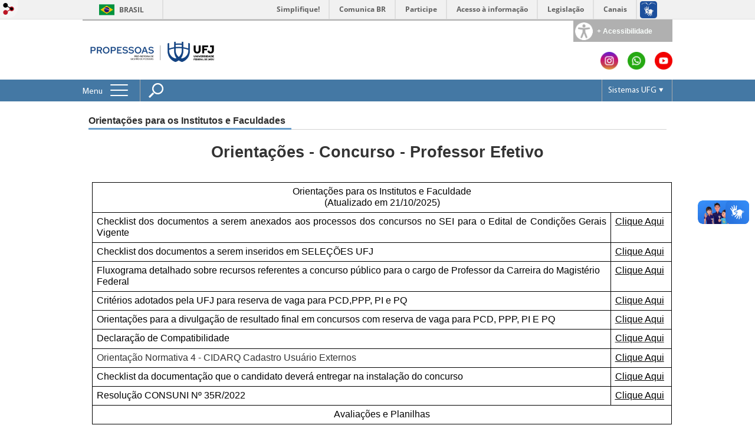

--- FILE ---
content_type: text/html; charset=utf-8
request_url: https://codirh.jatai.ufg.br/p/httpscodirhjataiufgbrp-orientacoes-para-as-ua-uae
body_size: 14061
content:

<!doctype html>
<html lang="pt-BR">
  <head>
    
    <title>Orientações para os Institutos e Faculdades | PROPESSOAS - Pró-Reitoria de Gestão de Pessoas UFJ</title>
    <meta charset="utf-8"/>
    <meta name="description" content="Pró-Reitoria de Gestão de Pessoas  da Universidade Federal de Jataí (UFJ)"/>
    <meta name="viewport" content="width=device-width, initial-scale=1">
    <!--[if lt IE 9]>
      <script src="//html5shim.googlecode.com/svn/trunk/html5.js"></script>
    <![endif]-->
    <meta name="csrf-param" content="authenticity_token" />
<meta name="csrf-token" content="NOD86BAD9FXrgqfCdBnKUXMRgNd5JVX5K4pOYIFtB7J8408NdMMd+l2IGpyNg45iBzKOLd3u/axPTXmFQ+5lmA==" />
    <meta property="og:title" content="Orientações para os Institutos e Faculdades | PROPESSOAS - Pró-Reitoria de Gestão de Pessoas UFJ" />
  <meta property="og:image" content="https://files.cercomp.ufg.br/weby/up/830/o/PROPESSOAS-preto.png?1717684410" />

<meta property="og:site_name" content="PROPESSOAS - Pró-Reitoria de Gestão de Pessoas UFJ" />
<meta property="og:url" content="https://codirh.jatai.ufg.br/p/httpscodirhjataiufgbrp-orientacoes-para-as-ua-uae" />
<meta property="og:description" content="Orientações - Concurso - Professor Efetivo
 




Orientações para os Institutos e Faculdade
(Atualizado em 21/10/2025)




Checklist dos documentos a serem anexados aos processos dos concursos no SEI para o Edital de Condições Gerais Vigente 


Clique Aqui



" />
<meta property="og:locale" content="pt-BR" />

    <link rel="shortcut icon" type="image/x-icon" href="//files.cercomp.ufg.br/weby/assets/favicon-9a9bf20fac53da188e608eca938e48043347ae450ab68072747382dc616adcc7.ico" />
    <link rel="alternate" type="application/rss+xml" title="PROPESSOAS - Pró-Reitoria de Gestão de Pessoas UFJ - RSS" href="https://codirh.jatai.ufg.br/feed" />
    <link rel="alternate" type="application/atom+xml" title="PROPESSOAS - Pró-Reitoria de Gestão de Pessoas UFJ - ATOM" href="https://codirh.jatai.ufg.br/feed.atom" />
    <link href="//netdna.bootstrapcdn.com/twitter-bootstrap/2.3.2/css/bootstrap-combined.min.css" rel="stylesheet" media="screen">
    <link rel="stylesheet" media="screen" href="//files.cercomp.ufg.br/weby/assets/menu_accessibility-a08ca4dd38cea8b5eaade8d0bfd70368f1538a5f053d9784e5d17ac33c2dae48.css" /><link rel="stylesheet" media="screen" href="//files.cercomp.ufg.br/weby/assets/search_box-588f831838817d69ce7611ae9af802593793ff3d1642c5a35d293c04a6fe0774.css" /><link rel="stylesheet" media="screen" href="//files.cercomp.ufg.br/weby/assets/institutional_links-5b452314d564c8406508061fd62f0847b56a0b8ff75d09bef3ad25b8b6dff568.css" />
    <link rel="stylesheet" media="screen" href="//files.cercomp.ufg.br/weby/assets/webybar-5f6648178e05ddf4439b1b736c74e43b1a7a26e4d4ffe1445916ebc152b2fbb8.css" />
    <link rel="stylesheet" media="screen" href="//files.cercomp.ufg.br/weby/assets/weby-assets-4a873377bc93498c47498cf7566bf1da14127e9ed5c1e03fe2c9a97ebe680850.css" />
    <link rel="stylesheet" media="screen" href="//files.cercomp.ufg.br/weby/assets/ufg-8fddd07645b6d08e57a78b26be4b2462d2e042a689dffdb7f9e44c327cb05655.css" />
    
    



    
  </head>
  <body class="">
      <a id="weby_shortcut" title="Entrar" href="http://portais.ufg.br/login?back_url=https%3A%2F%2Fcodirh.jatai.ufg.br%2Fp%2Fhttpscodirhjataiufgbrp-orientacoes-para-as-ua-uae"><img src="//files.cercomp.ufg.br/weby/assets/weby-shortcut-1a5a9004da81162f034eff2fc7a06c396dfddb022021fd13958735cc25a4882f.png" /></a>

    <div class='first_place'>
      <div id="barra-brasil" style="background:#7F7F7F; height: 33px; padding:0 0 0 10px;display:block;">
  <ul id="menu-barra-temp" style="list-style:none;">
    <li style="display:inline; float:left;padding-right:10px; margin-right:10px; border-right:1px solid #EDEDED"><a href="http://brasil.gov.br" style="font-family:sans,sans-serif; text-decoration:none; color:white;">Portal do Governo Brasileiro</a></li>
    <li><a style="font-family:sans,sans-serif; text-decoration:none; color:white;" href="http://epwg.governoeletronico.gov.br/barra/atualize.html">Atualize sua Barra de Governo</a></li>
  </ul>
</div>

    </div>
    <div id="wrapper" >
      <header>
          <section class="menu_accessibility_component extended" id="component_70495">
  <div id="menu_accessibility_background">
    <nav class="menu_accessibility_extended accessibility_content" style="display: none;">
      <a class="close-accessibility" href="#">[x]</a>
      <ul id="accessibility_areas">
        <li class="accessibility_tools">
          <b> Ferramentas de Acessibilidade </b>
          <span class='accessibility_font'><a onclick="font_size_change(&quot;plus&quot;)" title=" Aumentar o tamanho da fonte " href="#"><i class="fa fa-plus" aria-hidden="true"></i></a><a onclick="font_size_original()" title=" Tamanho padrão da fonte " href="#"><i class="fa fa-font" aria-hidden="true"></i></a><a onclick="font_size_change(&quot;minus&quot;)" title=" Diminuir o tamanho da fonte " href="#"><i class="fa fa-minus" aria-hidden="true"></i></a></span>
          <br />
          <span class="accessibility_color">
              <a class="contrast_normal" href="#">C</a><a class="contrast_blue" data-url="//files.cercomp.ufg.br/weby/assets/shared/contrast_blue-09a4eca9035dd750be01a156d600a4cc3efd121d5877f30424b373bb160458f9.css" href="#">C</a><a class="contrast_black" data-url="//files.cercomp.ufg.br/weby/assets/shared/contrast_black-5848c8228eb1abd6a0c78d9434f182f352ef23b541c467e82f68a492831ee79c.css" href="#">C</a><a class="contrast_yellow" data-url="//files.cercomp.ufg.br/weby/assets/shared/contrast_yellow-fe343162ede5c17d94dfdd4de146296669db61a2b20ba9f02a2d0658c03b2d2c.css" href="#">C</a>
          </span>
        </li>
        <li class="accessibility_keys">
          <b> Teclas de Acesso </b>
          <p>CTRL + h ou  ALT + h - Página Inicial </p>
          <a href="https://codirh.jatai.ufg.br/" accesskey="h"></a>
          <p>CTRL + c ou  ALT + c - Ir para o Conteúdo </p>
          <a href="#content" accesskey="c"></a>
          <p>CTRL + s ou  ALT + s - Foco no Campo de Busca </p>
          <a href="#search" accesskey="s"></a>
          <p>CTRL + i ou  ALT + i - Informações de Contato </p>
          <a href="/feedback" accesskey="i"></a>
          <p>CTRL + a ou  ALT + a - Detalhes das Teclas de Atalho </p>
          <a href="http://acessibilidade.ufg.br" target="_blank" accesskey="a"></a>
        </li>
        <li class="accessibility_options">
          <p><strong>Programas para deficientes visuais</strong></p>
<p><a href="http://baixe.net/download/1181/nitrous-voice-flux/" target="_blank">Nitrous Voice Flux</a></p>
<p><a href="http://intervox.nce.ufrj.br/dosvox/" target="_blank">Dosvox</a></p>
<p><strong>Links Relacionados</strong></p>
<p><a href="http://acessibilidade.ufg.br/" target="_blank">N&uacute;cleo de Acessibilidade UFG</a></p>
<p><a href="http://nta.medialab.ufg.br/" target="_blank">N&uacute;cleo de Tecnologias Assistivas UFG</a></p>
        </li>
      </ul>
    </nav>
  </div>
  <div class="accessibility_content">
    <div id="accessibility_border"></div>
    <div id="accessibility_button">
      <label><img src="//files.cercomp.ufg.br/weby/assets/components/accessibility-icon-5d40abd977b5af794fe8f3d57f5d2e84276970e2a527c12caa37bed39a074a28.png" /><b> + Acessibilidade </b></label>
    </div>
  </div>
</section>


<section class="components_group_component cabecalho" id="component_70496">
  <div class="components_group_component logos" id="component_70497">
  <figure class="image_component ufglogo has-image" id="component_70499">
      <a target="_self" title="Página Inicial" href="https://codirh.jatai.ufg.br/"><img alt="assinatura-PROPESSOAS-site" style="width:220px; height:100px; " src="https://files.cercomp.ufg.br/weby/up/830/m/assinatura-PROPESSOAS-site.png?1720089236" /></a>
</figure>
</div><div class="components_group_component infoheader" id="component_70500">
  <div class="components_group_component redesocial" id="component_70502">
  <figure class="image_component Instagram has-image" id="component_70503">
      <a target="_blank" title="Instagram" href="https://www.instagram.com/propessoas_ufj/"><img alt="Instagram" style="" aria-hidden="true" src="https://files.cercomp.ufg.br/weby/up/830/o/instagram.png?1717692323" /></a>
</figure><figure class="image_component Whatsapp has-image" id="component_70504">
      <a target="_blank" href="https://api.whatsapp.com/send?phone=556436068370"><img alt="Whatsapp" title="Whatsapp" style="" aria-hidden="true" src="https://files.cercomp.ufg.br/weby/up/830/o/whatsapp.png?1717692352" /></a>
</figure><figure class="image_component Youtube has-image" id="component_70505">
      <a target="_blank" title="Youtube" href="https://www.youtube.com/channel/UCY3ujLikT4FVGkvRM2KNKKw"><img alt="Youtube" style="" aria-hidden="true" src="https://files.cercomp.ufg.br/weby/up/830/o/youtube.png?1717692375" /></a>
</figure>
</div>
</div>
</section><section class="components_group_component menu-bar" id="component_70506">
  <div class="components_group_component menu-box" id="component_70507">
  <nav class="menu_component " id="component_70508">
    <div class="menu-head">
      <span>Menu</span>
      <button class="hamburger hamburger--spin-r" type="button">
        <span class="hamburger-box">
          <span class="hamburger-inner"></span>
        </span>
      </button>
    </div>
    <div class="menu-panel">
      <ul class="menu-res expanded hamburger-menu" role="menu"><li id="menu_item_28815" class="sub"><a title="Pró-Reitoria de Gestão de Pessoas " target="" class="" href="https://codirh.jatai.ufg.br">PROPESSOAS</a><ul class="menu-res submenu"><li id="menu_item_50926" class=""><a title="Equipe PROPESSOAS" target="" class="" href="https://codirh.jatai.ufg.br/p/equipe-propessoas">Conheça Nossa Equipe</a></li><li id="menu_item_64445" class=""><a title="" target="_blank" class="" href="https://codirh.jatai.ufg.br/p/fluxos-de-processos-de-servidores">Fluxos de Processos de Servidores</a></li></ul></li><li id="menu_item_78771" class="sub"><a role="button" title="" target="" class="empty-href" href="javascript:void(0);">Gabinete</a><ul class="menu-res submenu"><li id="menu_item_78847" class=""><a title="" target="" class="" href="/p/57278-gabinete-da-propessoas-equipe">Equipe</a></li><li id="menu_item_78774" class="sub"><a role="button" title="" target="_blank" class="empty-href" href="javascript:void(0);">Ofícios Circulares</a><ul class="menu-res submenu"><li id="menu_item_78775" class=""><a title="" target="_blank" class="" href="/p/57223-oficios-circulares-propessoas-2024">2024</a></li><li id="menu_item_78776" class=""><a title="" target="_blank" class="" href="/p/57225-oficios-circulares-propessoas-2025">2025</a></li></ul></li><li id="menu_item_80201" class=""><a title="Prevenção de Conflito de Interesse" target="" class="" href="https://files.cercomp.ufg.br/weby/up/830/o/SEI___UFJ_-_Pessoal__Conflito_de_Interesses_-_COODARQ.pdf">Prevenção de Conflitos de Interesse</a></li><li id="menu_item_70958" class="sub"><a title="CLP" target="" class="" href="https://codirh.jatai.ufg.br/p/clp">Coordenação de Legislação de Pessoal </a><ul class="menu-res submenu"><li id="menu_item_80199" class=""><a title="Horário Especial para Servidor Estudante" target="" class="" href="https://files.cercomp.ufg.br/weby/up/830/o/SEI___UFJ_-_Pessoal__Concess%C3%A3o_de_Hor%C3%A1rio_Especial_para_Servidor_Estudante_-_COODARQ_%281%29.pdf">Horário Especial para Servidor Estudante</a></li><li id="menu_item_80200" class=""><a title="Licença para Tratar de Interesses Particulares" target="" class="" href="https://files.cercomp.ufg.br/weby/up/830/o/SEI___UFJ_-_Pessoal__Licen%C3%A7a_para_Tratar_de_Interesses_Particulares_-_COODARQ.pdf">Licença para Tratar de Interesses Particulares</a></li></ul></li></ul></li><li id="menu_item_54391" class="sub"><a role="button" title="DPM" target="" class="empty-href" href="javascript:void(0);">Diretoria de Provimento e Movimentação</a><ul class="menu-res submenu"><li id="menu_item_80120" class=""><a title="" target="_blank" class="" href="https://codirh.jatai.ufg.br/p/58520-localizacao-e-funcionamento">Localização e Funcionamento</a></li><li id="menu_item_54667" class=""><a title="" target="" class="" href="/p/34327-dpm-diretoria-de-provimento-e-movimentacao">DPM - Equipe e atribuições</a></li><li id="menu_item_56256" class=""><a title="" target="" class="" href="/p/35561-quadro-de-referencia-dos-servidores-e-banco-de-professor-equivalente-da-ufj">Quadro de Referência dos Servidores e Banco de Professor Equivalente da UFJ</a></li><li id="menu_item_59163" class=""><a title="" target="_blank" class="" href="/p/concursos-e-processos-seletivos">Concursos e Processos Seletivos</a></li><li id="menu_item_54668" class="sub"><a title="" target="" class="" href="/p/34331-coordenacao-de-provimento">Coordenação de Provimento  de Pessoas (CPP)</a><ul class="menu-res submenu"><li id="menu_item_30756" class="sub"><a role="button" title="Concursos" target="" class="empty-href" href="javascript:void(0);">Concurso para provimento de cargo do Magistério Superior </a><ul class="menu-res submenu"><li id="menu_item_30757" class="sub"><a title="Professores Efetivos" target="" class="" href="/p/14629-professores-efetivos"> (Professores Efetivos)</a><ul class="menu-res submenu"><li id="menu_item_60392" class=""><a title="Orientações para os candidatos" target="" class="" href="/p/39899-orientacoes-para-os-candidatos">Orientações para os candidatos</a></li><li id="menu_item_60393" class="current_page"><a title="Orientações para os/as Institutos/Faculdades" target="" class="" href="/p/httpscodirhjataiufgbrp-orientacoes-para-as-ua-uae">Orientações para os Institutos e Faculdades</a></li><li id="menu_item_79873" class="sub"><a role="button" title="" target="" class="empty-href" href="javascript:void(0);">Fluxo de Processos SEI da CPP</a><ul class="menu-res submenu"><li id="menu_item_63298" class=""><a title="CONCURSO PÚBLICO – PROFESSOR EFETIVO" target="" class="" href="/p/42758-pessoal-concurso-publico-professor-efetivo">PROCESSO SEI TIPO PESSOAL : CONCURSO PÚBLICO – PROFESSOR EFETIVO</a></li><li id="menu_item_63297" class=""><a title="CONCURSO PÚBLICO - PROFESSOR EFETIVO - TRAMITAÇÃO SIGILOSA" target="" class="" href="/p/42757-concurso-publico-professor-efetivo-tramitacao-sigilosa">PROCESSO SEI TIPO PESSOAL : CONCURSO PÚBLICO - PROFESSOR EFETIVO - TRAMITAÇÃO SIGILOSA</a></li><li id="menu_item_79874" class=""><a title="" target="" class="" href="/p/58280-pessoal-nomeacao-de-candidato-aprovado-em-concurso">PROCESSO SEI TIPO PESSOAL : NOMEAÇÃO DE CANDIDATO APROVADO EM CONCURSO</a></li></ul></li></ul></li><li id="menu_item_63181" class="sub"><a title="Processos Seletivos Simplificados para Contratação de Professores Substitutos" target="" class="" href="/p/34333-processos-seletivos-simplificados-para-contratacao-de-professores-substitutos-e-visitantes">Processos Seletivos Simplificados para Contratação de Professores Substitutos</a><ul class="menu-res submenu"><li id="menu_item_63182" class=""><a title="Orientações para as UA/UAE" target="" class="" href="/p/42703-orientacoes-para-os-institutos-faculdades">Orientações para os Institutos e Faculdades</a></li><li id="menu_item_70328" class=""><a title="" target="" class="" href="/p/49552-processo-seletivo-simplificado-pss-para-contratacao-de-professor-substituto">BASE DE CONHECIMENTO DO PROCESSO SEI TIPO: PROCESSO SELETIVO SIMPLIFICADO (PSS) PARA CONTRATAÇÃO DE PROFESSOR SUBSTITUTO</a></li><li id="menu_item_70327" class=""><a title="" target="" class="" href="/p/49554-processo-seletivo-simplificado-normas-complementares-professor-substituto-tramitacao-sigilosa">BASE DE CONHECIMENTO DO PROCESSO SEI TIPO: PROCESSO SELETIVO SIMPLIFICADO (PSS) PARA CONTRATAÇÃO DE PROFESSOR SUBSTITUTO (TRAMITAÇÃO SIGILOSA) - NORMAS COMPLEMENTARES</a></li></ul></li><li id="menu_item_54672" class=""><a title="" target="" class="" href="/p/34330-aproveitamento">FLUXO PARA APROVEITAMENTO </a></li><li id="menu_item_63184" class=""><a title="RESCISÃO DE CONTRATO TEMPORÁRIO" target="" class="" href="/p/42664-rescisao-de-contrato-temporario">BASE DE CONHECIMENTO DO PROCESSO SEI TIPO: RESCISÃO DE CONTRATO TEMPORÁRIO</a></li><li id="menu_item_41299" class=""><a title="" target="" class="" href="/p/23590-tecnico-administrativo">Técnico-Administrativos</a></li></ul></li></ul></li><li id="menu_item_54669" class="sub"><a title="" target="" class="" href="/p/34332-coordenacao-de-movimentacao-e-alocacao-de-vagas">Coordenação de Movimento e Alocação de Vagas</a><ul class="menu-res submenu"><li id="menu_item_67556" class=""><a title="" target="" class="" href="/p/47367-definicoes-sobre-conceitos-de-movimentacao-e-suas-bases-legais">Informações sobre Movimentação e suas Bases Legais</a></li><li id="menu_item_70325" class=""><a title="" target="" class="" href="/p/49852-licenca-para-acompanhar-conjuge-com-ou-sem-exercicio-provisorio">Licença para Acompanhar Cônjuge com ou sem Exercício Provisório</a></li><li id="menu_item_54670" class=""><a title="" target="" class="" href="/p/34328-redistribuicao">Redistribuição</a></li><li id="menu_item_54671" class=""><a title="" target="" class="" href="/p/42760-remocao">Remoção</a></li><li id="menu_item_80388" class=""><a title="Cessão e Requisição" target="" class="" href="https://codirh.jatai.ufg.br/p/58752-cessao-e-requisicao">Cessão e Requisição</a></li><li id="menu_item_80391" class=""><a title="Colaboração Técnica" target="" class="" href="https://codirh.jatai.ufg.br/p/58765-colaboracao-tecnica">Colaboração Técnica</a></li></ul></li><li id="menu_item_79652" class="sub"><a title="Sistema de Concursos de Professor Efetivo e de Processos Seletivos Simplificados de Professor Substituto da UFJ" target="_blank" class="" href="https://selecoes.ufj.edu.br/">Seleções UFJ</a><ul class="menu-res submenu"><li id="menu_item_79653" class=""><a title="" target="_blank" class="" href="/p/58087-lancamento-do-sistema-de-concursos-da-ufj">Evento de Lançamento do Sistema</a></li></ul></li></ul></li><li id="menu_item_54393" class="sub"><a role="button" title="DAD" target="" class="empty-href" href="javascript:void(0);">Diretoria de Acompanhamento e Desenvolvimento</a><ul class="menu-res submenu"><li id="menu_item_54394" class="sub"><a title="Coordenação de Acompanhamento da Carreira - CAC" target="_blank" class="" href="/p/42420-coordenacao-de-acompanhamento-da-carreira-cac">Coordenação de Acompanhamento da Carreira - CAC</a><ul class="menu-res submenu"><li id="menu_item_75104" class=""><a title="" target="" class="" href="https://codirh.jatai.ufg.br/p/avaliacao-de-desempenho">Avaliação de Desempenho</a></li><li id="menu_item_80127" class=""><a title="" target="" class="" href="https://codirh.jatai.ufg.br/p/estagio-probatorio">Estágio Probatório</a></li><li id="menu_item_80669" class=""><a title="" target="" class="" href="https://codirh.jatai.ufg.br/p/iq-tae">Incentivo à Qualificação (TAE)</a></li></ul></li><li id="menu_item_71264" class="sub"><a title="Coordenação de Desenvolvimento de Pessoas - CDP" target="_blank" class="" href="/p/coordenacao-de-desenvolvimento-de-pessoas">Coordenação de Desenvolvimento de Pessoas - CDP</a><ul class="menu-res submenu"><li id="menu_item_71129" class="sub"><a title="PDP" target="" class="" href="https://codirh.jatai.ufg.br/p/pdp">Plano de Desenvolvimento de Pessoas </a><ul class="menu-res submenu"><li id="menu_item_71358" class=""><a title="" target="" class="" href="https://codirh.jatai.ufg.br/p/pdp-dois-mil-e-vinte-e-cinco">PDP 2025</a></li><li id="menu_item_75577" class=""><a title="" target="" class="" href="https://codirh.jatai.ufg.br/p/pdp-dois-mil-e-vinte-e-quatro">PDP 2024</a></li></ul></li><li id="menu_item_75103" class="sub"><a title="" target="" class="" href="https://codirh.jatai.ufg.br/p/desenvolvimento-de-pessoas">Política de Desenvolvimento de Pessoas</a><ul class="menu-res submenu"><li id="menu_item_75105" class=""><a title="" target="" class="" href="https://codirh.jatai.ufg.br/p/plano-desenvolvimento-anual">Plano de Desenvolvimento Anual (PDA)</a></li><li id="menu_item_75106" class=""><a title="" target="" class="" href="https://codirh.jatai.ufg.br/p/proformacao">Programa de Formação do Serviço Público de Jataí (PROFORMAÇÃO)</a></li><li id="menu_item_75107" class=""><a title="" target="" class="" href="https://codirh.jatai.ufg.br/p/desenvolve-ufj">Desenvolve UFJ</a></li><li id="menu_item_54490" class="sub"><a title="" target="" class="" href="https://codirh.jatai.ufg.br/p/escolas-do-governo">Escolas do Governo</a><ul class="menu-res submenu"><li id="menu_item_54482" class=""><a title="" target="" class="" href="https://codirh.jatai.ufg.br/p/enap">Escola Nacional de Administração Pública</a></li></ul></li></ul></li><li id="menu_item_75108" class=""><a title="" target="" class="" href="https://codirh.jatai.ufg.br/p/sigrh-capacitacao">SIGRH - Capacitação</a></li><li id="menu_item_71130" class="sub"><a title="" target="" class="" href="/p/afastamentos-licencas-resolucao-consuni">Afastamentos e Licenças - Resolução Consuni nº 002/2025</a><ul class="menu-res submenu"><li id="menu_item_71131" class=""><a title="Currículo e Oportunidades" target="" class="" href="https://codirh.jatai.ufg.br/p/curriculo-e-oportunidades">Criação do Currículo do SouGov</a></li><li id="menu_item_71133" class=""><a title="" target="" class="" href="https://codirh.jatai.ufg.br/p/modelos-documentos-afastamentos">Modelos de Documentos para os Processos de Afastamentos</a></li><li id="menu_item_74115" class=""><a title="" target="" class="" href="/p/afastamento-mestrado">Afastamento para Mestrado</a></li><li id="menu_item_74116" class=""><a title="" target="" class="" href="/p/afastamento-doutorado">Afastamento para Doutorado</a></li><li id="menu_item_74117" class=""><a title="" target="" class="" href="/p/afastamento-pos-doutorado">Afastamento para Pós-Doutorado</a></li><li id="menu_item_74118" class=""><a title="" target="" class="" href="/p/afastamento-estudo-missao-exterior">Afastamento para Estudo ou Missão no Exterior</a></li><li id="menu_item_74119" class=""><a title="" target="" class="" href="/p/afastamento-treinamento-regularmente-instituido">Afastamento para Treinamento Regularmente Instituído</a></li><li id="menu_item_71132" class=""><a title="" target="" class="" href="https://codirh.jatai.ufg.br/p/licenca-capacitacao">Licença para Capacitação</a></li><li id="menu_item_71134" class=""><a title="" target="" class="" href="https://codirh.jatai.ufg.br/p/base-legal-afastamentos">Base Legal dos Afastamentos</a></li></ul></li></ul></li><li id="menu_item_72393" class="sub"><a title="" target="" class="" href="https://codirh.jatai.ufg.br/p/pqi">Programa de Qualificação Institucional</a><ul class="menu-res submenu"><li id="menu_item_79558" class="sub"><a title="" target="_blank" class="" href="/p/57971-programa-de-qualificacao-institucional-editais">Editais</a><ul class="menu-res submenu"><li id="menu_item_79847" class=""><a title="Lista de Adesão dos Programas de Pós-Graduação da UFJ  PQI/2026" target="" class="" href="https://files.cercomp.ufg.br/weby/up/830/o/doc_adesao_programaspos_ao_pqi.pdf">Lista de Adesão dos Programas de Pós-Graduação da UFJ  PQI/2026</a></li></ul></li></ul></li></ul></li><li id="menu_item_54390" class="sub"><a role="button" title="DAP" target="" class="empty-href" href="javascript:void(0);">Diretoria de Administração de Pessoas</a><ul class="menu-res submenu"><li id="menu_item_57114" class=""><a title="" target="" class="" href="/p/36501-dap-equipe-e-atribuicoes">DAP - Equipe e Atribuições</a></li><li id="menu_item_51606" class=""><a title="Boletim de Pessoal" target="" class="" href="https://codirh.jatai.ufg.br/p/31766-boletim-de-pessoal">Boletim de Pessoal</a></li><li id="menu_item_80275" class=""><a title="" target="" class="" href="/p/58645-fluxos-de-processos">Fluxos de Processos</a></li><li id="menu_item_56209" class="sub"><a role="button" title="" target="" class="empty-href" href="javascript:void(0);">Editais</a><ul class="menu-res submenu"><li id="menu_item_56210" class=""><a title="" target="" class="" href="/p/35507-chamada-publica-01-2020">Chamada Pública 01/2020</a></li><li id="menu_item_52820" class=""><a title="" target="" class="" href="/p/36522-editais-de-chamamento-tae">Editais de Chamamento - TAEs</a></li><li id="menu_item_57143" class=""><a title="" target="" class="" href="/p/36518-editais-de-homologacao">Editais de Homologação</a></li></ul></li><li id="menu_item_57113" class=""><a title="" target="_blank" class="" href="https://propessoas.ufg.br/p/26499-manual-do-servidor">Manual do Servidor</a></li><li id="menu_item_41302" class=""><a title="Número de Servidores" target="" class="" href="/p/23592-numero-de-servidores">Número de Servidores</a></li><li id="menu_item_60495" class=""><a title="" target="" class="" href="/p/39981-procedimento-das-operacoes-com-a-geap-para-servidores-ativos">Operações GEAP</a></li><li id="menu_item_60220" class="sub"><a role="button" title="" target="" class="empty-href" href="javascript:void(0);">CFP - Coordenação Financeira de Pessoas</a><ul class="menu-res submenu"><li id="menu_item_60214" class=""><a title="" target="" class="" href="https://codirh.jatai.ufg.br/p/35939-dfp-equipe-e-atribuicoes">CFP - Equipe e Atribuições</a></li><li id="menu_item_60219" class=""><a title="" target="" class="" href="https://codirh.jatai.ufg.br/p/35485-cronograma-da-folha-de-pagamento">Cronograma da Folha de Pagamento</a></li><li id="menu_item_60445" class=""><a title="" target="" class="" href="/p/46220-tabelas-salariais">Tabelas Salariais</a></li><li id="menu_item_60218" class=""><a title="" target="" class="" href="https://codirh.jatai.ufg.br/p/35881-tabela-de-contribuicao-previdenciaria">Tabela de Contribuição Previdenciária</a></li><li id="menu_item_60217" class=""><a title="" target="" class="" href="https://codirh.jatai.ufg.br/p/35885-requerimentos">Requerimentos</a></li><li id="menu_item_60179" class=""><a title="" target="" class="" href="https://codirh.jatai.ufg.br/p/35919-duvidas-frequentes">Dúvidas Frequentes</a></li><li id="menu_item_76017" class=""><a title="Portaria Nº 318/2025, que regulamenta, no âmbito da Universidade Federal de Jataí, os procedimentos e as orientações referentes à concessão Gratificação por Encargo de Curso ou Concurso (GECC) prevista no art. 76 da Lei nº 8.112/90 e regulamentada pelo Decreto nº 11.069/2022 e pela Instrução Normativa SGP/MGI nº 33 de 13 de novembro de 2023." target="" class="" href="https://files.cercomp.ufg.br/weby/up/830/o/SEI_0420306_PORTARIA_318_2025.pdf">Gratificação por Encargo de Curso ou Concurso (GECC) no âmbito da UFJ</a></li></ul></li><li id="menu_item_62889" class="sub"><a role="button" title="" target="" class="empty-href" href="javascript:void(0);">CCRP - Coordenação de cadastro e registro de pessoas</a><ul class="menu-res submenu"><li id="menu_item_62890" class=""><a title="" target="" class="" href="https://codirh.jatai.ufg.br/p/42476-equipe-e-atribuicoes">CCRP - Equipe e Atribuições</a></li><li id="menu_item_41211" class=""><a title="" target="" class="" href="https://codirh.jatai.ufg.br/p/ferias">Férias</a></li></ul></li><li id="menu_item_71013" class="sub"><a role="button" title="Coordenação de Gestão de Atos Administrativos - COGAD" target="" class="empty-href" href="javascript:void(0);">COGAD - Coordenação de Gestão de Atos Administrativos</a><ul class="menu-res submenu"><li id="menu_item_71020" class=""><a title="" target="" class="" href="https://codirh.jatai.ufg.br/p/cogad-equipe-e-atribuicoes">COGAD- Equipe e Atribuições</a></li><li id="menu_item_70090" class=""><a title="Documentos e Formulários para Contratação e Posse" target="_blank" class="" href="/p/contratacao-e-posse">Contratação e Posse</a></li><li id="menu_item_76622" class="sub"><a role="button" title="" target="" class="empty-href" href="javascript:void(0);">Convocações</a><ul class="menu-res submenu"><li id="menu_item_76624" class=""><a title="" target="" class="" href="/p/55607-cogad-convocacoes-2025">2025</a></li><li id="menu_item_80759" class=""><a title="" target="" class="" href="/p/59198-cogad-convocacoes-2026">2026</a></li></ul></li></ul></li></ul></li><li id="menu_item_61135" class="sub"><a role="button" title="CASS" target="" class="empty-href" href="javascript:void(0);">Coordenação de Atenção à Saúde do Servidor </a><ul class="menu-res submenu"><li id="menu_item_64105" class="sub"><a role="button" title="" target="" class="empty-href" href="javascript:void(0);">Subsistema Integrado de Atenção à Saude do Servidor - SIASS</a><ul class="menu-res submenu"><li id="menu_item_65954" class=""><a title="" target="" class="" href="https://codirh.jatai.ufg.br/p/43575-o-que-e-o-siass">O que é o SIASS?</a></li><li id="menu_item_65955" class=""><a title="" target="" class="" href="https://codirh.jatai.ufg.br/p/atividades-equipes-dass">Atividades Desenvolvidas</a></li><li id="menu_item_64111" class="sub"><a title="" target="_blank" class="" href="/p/conceitos-basicos">Perícia Oficial em Saúde </a><ul class="menu-res submenu"><li id="menu_item_64113" class="sub"><a title="" target="_blank" class="" href="/p/43583-atestados">Atestados</a><ul class="menu-res submenu"><li id="menu_item_63878" class=""><a title="" target="_blank" class="" href="https://files.cercomp.ufg.br/weby/up/830/o/SIASS_Fluxograma%28Atualizado%29_%281%29.pdf">Tutorial de Envio de Atestado Pelo App SouGOV</a></li><li id="menu_item_64321" class=""><a title="" target="_blank" class="" href="https://files.cercomp.ufg.br/weby/up/830/o/Justificativa_de_atrado_na_entrega_de_atestado_%281%29.pdf">Justificativa de entrega de atestado após 5º dia do inicio da vigência</a></li></ul></li><li id="menu_item_60224" class=""><a title="" target="_blank" class="" href="/p/lts-informacoes-basicas">Licença para Tratamento de Saúde</a></li><li id="menu_item_60225" class=""><a title="" target="_blank" class="" href="/p/pericia-por-processos">Pericia Realizada por meio de Processos</a></li><li id="menu_item_60226" class=""><a title="" target="_blank" class="" href="/p/pericia-em-transito">Pericia em Trânsito</a></li><li id="menu_item_60172" class=""><a title="" target="" class="" href="https://files.cercomp.ufg.br/weby/up/1117/o/MANUAL_DE_PER%C3%8DCIA_OFICIAL_EM_SA%C3%9ADE_DO_SERVIDOR_P%C3%9ABLICO_FEDERAL_-_3%C2%AA_EDI%C3%87%C3%83O_-_ANO_2017_-_Vers%C3%A3o_28abr2017.pdf">Manual de Perícia Oficial em Saúde do Servidor Público</a></li><li id="menu_item_55399" class=""><a title="" target="_blank" class="" href="https://files.cercomp.ufg.br/weby/up/830/o/RELA%C3%87%C3%83O_DE_EXAMES_OBRIGAT%C3%93RIOS.pdf">Relação de exames obrigatórios para o exame admissional</a></li></ul></li></ul></li><li id="menu_item_65966" class="sub"><a title="" target="" class="" href="https://codirh.jatai.ufg.br/p/coordenacao-pericia-saude-servidor">Coordenação de Perícia e Promoção em Saúde do Servidor</a><ul class="menu-res submenu"><li id="menu_item_65968" class=""><a title="" target="" class="" href="/p/pics">Programa de Práticas Integrativas e Complementares (PICS)</a></li><li id="menu_item_65970" class=""><a title="" target="" class="" href="https://codirh.jatai.ufg.br/p/45095-informativo-minuto-saude">Informativo Minuto Saúde</a></li></ul></li><li id="menu_item_55269" class="sub"><a title="" target="" class="" href="/p/coordenacao-saude-seguranca-trabalho">Coordenação de Saude e Segurança do Trabalho -  SST</a><ul class="menu-res submenu"><li id="menu_item_60227" class=""><a title="" target="" class="" href="https://siass.jatai.ufg.br/p/26024-conceito">Acidente em trabalho: conceito</a></li><li id="menu_item_60230" class=""><a title="" target="_blank" class="" href="https://files.cercomp.ufg.br/weby/up/830/o/CAT_SIASS_UFJ.pdf">Formulário CAT</a></li><li id="menu_item_60231" class=""><a title="" target="_blank" class="" href="https://files.cercomp.ufg.br/weby/up/830/o/Instru%C3%A7%C3%B5es_preenchimento_CAT-SP_UFJj.pdf">CAT - Perguntas Frequentes e Preenchimento do Formulário</a></li><li id="menu_item_60233" class=""><a title="" target="_blank" class="" href="https://files.cercomp.ufg.br/weby/up/830/o/FLUXOGRAMA_-_ACIDENTE_EM_SERVI%C3%87O___TRABALHO_%281%29.pdf">Fluxograma de Atendimento e Comunicação de Acidente em Serviço</a></li></ul></li></ul></li><li id="menu_item_69629" class="sub"><a role="button" title="Comissões" target="" class="empty-href" href="javascript:void(0);">Comissões</a><ul class="menu-res submenu"><li id="menu_item_56884" class=""><a title="" target="" class="" href="/p/36249-cissp-comissao-interna-de-saude-do-servidor-publico">CISSP - Comissão Interna de Saúde do Servidor Público</a></li><li id="menu_item_54483" class=""><a title="" target="" class="" href="https://codirh.jatai.ufg.br/p/34156-cis-comissao-interna-de-supervisao">CIS - Comissão Interna de Supervisão</a></li></ul></li><li id="menu_item_70351" class="sub"><a role="button" title="" target="" class="empty-href" href="javascript:void(0);">Editais</a><ul class="menu-res submenu"><li id="menu_item_64756" class=""><a title="" target="_blank" class="" href="https://codirh.jatai.ufg.br/p/editais">Editais 2020 a 2023</a></li><li id="menu_item_71722" class=""><a title="Edital de Seleção Pública de Estagiários de Pós-Graduação Nº 001/2024" target="" class="" href="https://portalufj.jatai.ufg.br/p/51205-edital-de-selecao-publica-de-estagiarios-de-pos-graduacao-n-001-2024">Edital de Seleção Pública de Estagiários de Pós-Graduação Nº 001/2024</a></li><li id="menu_item_76396" class=""><a title="Edital de Seleção Pública de Estagiários de Pós-Graduação 01/2025" target="" class="" href="/p/54961-edital-de-selecao-publica-de-estagiarios-de-pos-graduacao-n-01-2025">Edital de Seleção Pública de Estagiários de Pós-Graduação 01/2025</a></li><li id="menu_item_79557" class=""><a title="Edital de Chamamento dos PPGs vinculados à UFJ para adesão ao PQI" target="_blank" class="" href="/p/57954-edital-de-chamamento-dos-programas-de-pos-graduacao-vinculados-a-ufj-para-adesao-ao-programa-de-qualificacao-institucional-pqi">Edital de Chamamento dos PPGs vinculados à UFJ para adesão ao PQI</a></li><li id="menu_item_79645" class=""><a title="PSS Professor Substituto: Edital nº 06/2025" target="_blank" class="" href="/p/58026-pss-professor-substituto-edital-06-2025">PSS Professor Substituto: Edital nº 06/2025</a></li><li id="menu_item_79706" class=""><a title="" target="_blank" class="" href="/p/58126-concurso-professor-efetivo-edital-07-2025">Concurso para Professor Efetivo - Edital 07/2025</a></li></ul></li><li id="menu_item_67197" class=""><a title="" target="" class="" href=" /p/14617-formularios">Formulários</a></li><li id="menu_item_60068" class="sub"><a title="" target="" class="" href="/p/resolucoes-propessoas">Resoluções</a><ul class="menu-res submenu"><li id="menu_item_80564" class=""><a title="" target="" class="" href="https://files.cercomp.ufg.br/weby/up/830/o/Resolucao.027.2025.Consuni.Progressao.TAES.03.12.2025.pdf">RESOLUÇÃO CONSUNI N.º 027/2025 - Carreira TAE</a></li><li id="menu_item_80126" class=""><a title="" target="" class="" href="https://files.cercomp.ufg.br/weby/up/830/o/Resolucao_Consuni_022.2025_-_Estagio_Probatorio.pdf">RESOLUÇÃO CONSUNI Nº 022/2025 - Estágio Probatório: Docente e Técnico-Administrativos em Educação</a></li><li id="menu_item_76023" class=""><a title=" RESOLUÇAO CONSUNI Nº 012/2025  - Política de Desenvolvimento de Pessoas da Universidade Federal de Jataí.pdf" target="" class="" href="https://files.cercomp.ufg.br/weby/up/830/o/Resolu%C3%A7%C3%A3o_012.2025_-_Pol%C3%ADtica_de_Desenvolvimento_de_Pessoas_da_Universidade_Federal_de_Jata%C3%AD.pdf"> RESOLUÇAO CONSUNI Nº 012/2025  - Política de Desenvolvimento de Pessoas</a></li><li id="menu_item_62200" class=""><a title="" target="_blank" class="" href="https://files.cercomp.ufg.br/weby/up/830/o/Resolucao_002_2025_Regulamenta_afastamentos_para_qualificacao_e_a%C3%A7oes_de_desenvolvimento.pdf">RESOLUÇAO CONSUNI Nº 002/2025 - Afastamentos para Qualificação e Ações de Desenvolvimento</a></li><li id="menu_item_67266" class=""><a title="RESOLUÇÃO N.º 012/2023 -  Normas que regulamentam Procedimento Operacional Padrão (POP) na UFJ" target="_blank" class="" href="https://files.cercomp.ufg.br/weby/up/830/o/Resolucao.012.2023.POP.pdf">RESOLUÇÃO CONSUNI N.º 012/2023 -  Regulamenta o Procedimento Operacional Padrão (POP) na UFJ</a></li><li id="menu_item_64508" class=""><a title="RESOLUÇÃO CONSUNI  Nº 035R/2022 - Regulamenta o ingresso na Carreira de Magistério Superior na UFJ" target="" class="" href="https://files.cercomp.ufg.br/weby/up/881/o/Resolu%C3%A7%C3%A3o_Consuni.035R.2022.regulamenta_o_ingresso_na_Carreira_de_Magist%C3%A9rio_Superior_UFJ.pdf?1743422100">RESOLUÇÃO CONSUNI  Nº 035R/2022 - Regulamenta o ingresso na Carreira de Magistério Superior na UFJ</a></li><li id="menu_item_63274" class=""><a title="RESOLUÇAO CONSUNI Nº 020/2022 - REMOÇÕES" target="_blank" class="" href="https://files.cercomp.ufg.br/weby/up/881/o/Resolu%C3%A7%C3%A3o_Consuni.020.2022.remo%C3%A7%C3%A3o.servidores.UFJ.aprovada.29.06.2022.pdf?1656701371">RESOLUÇAO CONSUNI Nº 020/2022 - Remoções</a></li><li id="menu_item_64603" class=""><a title="" target="_blank" class="" href="https://files.cercomp.ufg.br/weby/up/830/o/Resolucao.Consuni._12R_de_2022.prestacao.servicos.docentes.DE.pdf">RESOLUÇÃO CONSUNI Nº 012R/2022 - Serviços Remunerados</a></li><li id="menu_item_62198" class=""><a title="" target="_blank" class="" href="https://files.cercomp.ufg.br/weby/up/830/o/Resolu%C3%A7%C3%A3o_Consuni.002.2022.Aprova.Regimento.Interno.Comiss%C3%A3o.%C3%89tica.UFJ.07.03.2022.pdf">RESOLUÇÃO CONSUNI Nº 002/2022 - Regimento Interno Comissão de Ética</a></li><li id="menu_item_62197" class=""><a title="RESOLUÇAO CONSUNI Nº025/2021 - Comissão Assédios" target="_blank" class="" href="https://files.cercomp.ufg.br/weby/up/830/o/Resolu%C3%A7%C3%A3o_Consuni.025.2021._Comiss%C3%A3o.Assedios.Aprovada.15.12.2021.pdf">RESOLUÇAO CONSUNI Nº025/2021 - Comissão Assédios</a></li><li id="menu_item_62199" class=""><a title="" target="_blank" class="" href="https://files.cercomp.ufg.br/weby/up/830/o/Resoluc%C3%A3o_Consuni.024.2021.Retorno.Presencial.Atividades.Academicas.Aprovada.15.12.2021_%281%29%282%29.pdf">RESOLUÇÃO CONSUNI Nº 024/2021 - Retorno Presencial das Atividades Acadêmicas </a></li><li id="menu_item_60771" class=""><a title="" target="_blank" class="" href="https://files.cercomp.ufg.br/weby/up/881/o/Resolucaoo.Consuni.020.2021.CPPD.Aprovadaa.17.11.2021.pdf?1637667107">RESOLUÇÃO CONSUNI N° 020/2021 - Regimento Interno CPPD</a></li><li id="menu_item_60766" class=""><a title="" target="_blank" class="" href="https://files.cercomp.ufg.br/weby/up/881/o/Resolucao.019.2021.CIS.UFJ.Aprovaada.17.11.2021.pdf?1637666495">RESOLUÇÃO CONSUNI N° 019/2021 - Normas para eleição e funcionamento da CIS-UFJ</a></li><li id="menu_item_63885" class=""><a title="" target="_blank" class="" href="https://files.cercomp.ufg.br/weby/up/830/o/RESOLU%C3%87%C3%83O_CONSUNI_N%C2%BA_018R_2021.pdf">RESOLUÇÃO CONSUNI N° 018R/2021 - Estruturação do Sistema de Avaliação de Desempenho dos Servidores</a></li><li id="menu_item_61183" class=""><a title="RESOLUÇÃO CONSUNI Nº 011R/2021" target="_blank" class="" href="https://files.cercomp.ufg.br/weby/up/881/o/Resolu%C3%A7%C3%A3o_Consuni.011R.2021.Professores_Tempor%C3%A1rios_atualizada.31.08.2022..pdf?1662492667">RESOLUÇÃO CONSUNI  Nº 011R/2021 - Processo Seletivo Simplificado de Servidores Temporários</a></li><li id="menu_item_66444" class=""><a title="RESOLUÇÃO CONSUNI Nº 004R/2021" target="" class="" href="https://files.cercomp.ufg.br/weby/up/830/o/SEI_0141654_Resolucao_004R_2021.pdf">RESOLUÇÃO CONSUNI Nº 004R/2021 - Modalidades de bolsas e suas finalidades na UFJ.</a></li><li id="menu_item_60069" class=""><a title="Aprova o Regimento da Comissão Interna de Saúde do Servidor Público (Cissp), instituída pela Portaria nº 264 de 13 de abril de 2020, do Gabinete da Reitoria da
Universidade Federal de Jataí." target="_blank" class="" href="https://files.cercomp.ufg.br/weby/up/830/o/CISSP-_MINUTA_PARA_APRECIACAO_FINAL_%281%29008.2020.pdf?1632328477">RESOLUÇÃO CONSUNI Nº 008/2020 - Regimento da CISSP</a></li><li id="menu_item_64891" class=""><a title="" target="_blank" class="" href="https://files.cercomp.ufg.br/weby/up/830/o/Resoluc%CC%A7a%CC%83o_CEPEC_1605_de_2018.pdf">RESOLUÇÃO – CEPEC Nº 1605 de 2018</a></li></ul></li><li id="menu_item_71271" class="sub"><a title="CPGD - Comissão do Programa de Gestão e Desempenho" target="" class="" href="https://codirh.jatai.ufg.br/p/pgd">CPGD - Comissão do Programa de Gestão e Desempenho</a><ul class="menu-res submenu"><li id="menu_item_71272" class=""><a title="" target="" class="" href="https://codirh.jatai.ufg.br/n/pgd-calendario-reunioes">Calendário de Reuniões</a></li><li id="menu_item_71273" class=""><a title="Programa de Gestão e Desempenho (PGD) - UFJ | Dúvidas Frequentes" target="" class="" href="https://codirh.jatai.ufg.br/n/pgd-duvidas">Dúvidas Frequentes</a></li><li id="menu_item_71279" class=""><a title="" target="" class="" href="https://codirh.jatai.ufg.br/n/informe-geral-comissao-pgd">Informe Geral: Atividades da Comissão PGD/UFJ</a></li><li id="menu_item_72160" class=""><a title="CPGD - Comunicações Externas" target="" class="" href="https://codirh.jatai.ufg.br/p/conheca-o-pgd">Conheça o PGD | Comunicações Externas</a></li><li id="menu_item_72871" class=""><a title="" target="" class="" href="https://codirh.jatai.ufg.br/p/portaria-ampliacao-pgd">Ampliação do Projeto Piloto - PGD/UFJ</a></li><li id="menu_item_72872" class=""><a title="" target="" class="" href="/p/guia-tutoriais-pgd">Guia e Tutoriais PGD/UFJ</a></li><li id="menu_item_73863" class=""><a title="" target="_blank" class="" href="/p/cursos-e-trilhas-pgd">Cursos e trilhas da ENAP relacionados ao PGD </a></li><li id="menu_item_73178" class=""><a title="" target="" class="" href="https://codirh.jatai.ufg.br/n/acoes-pgd-ufj">Ações em Andamento</a></li><li id="menu_item_73414" class=""><a title="" target="_blank" class="" href="https://codirh.jatai.ufg.br/n/186757-processo-sei-adesao-ao-pgd">Processo SEI: Adesão ao PGD</a></li></ul></li><li id="menu_item_56255" class="sub"><a role="button" title="" target="" class="empty-href" href="javascript:void(0);">Publicações</a><ul class="menu-res submenu"><li id="menu_item_54376" class=""><a title="" target="" class="" href="https://codirh.jatai.ufg.br/p/38222-oficios-circulares">Ofícios Circulares 2020 a 2022</a></li><li id="menu_item_51681" class=""><a title="DOU" target="_blank" class="" href="http://www.in.gov.br/web/guest/inicio">Diário Oficial da União </a></li><li id="menu_item_74289" class=""><a title="" target="" class="" href="https://codirh.jatai.ufg.br/p/31766-boletim-de-pessoal">Boletim de Pessoal</a></li></ul></li><li id="menu_item_28880" class="sub"><a role="button" title="Procedimento Operacional Padrão (POPs)" target="" class="empty-href" href="javascript:void(0);">POPs</a><ul class="menu-res submenu"><li id="menu_item_67174" class=""><a title="" target="_blank" class="" href="/p/46948-procedimento-operacional-padrao-pop-propessoas">Procedimentos Operacionais Padronizados (POPs)  - Gabinete</a></li><li id="menu_item_67348" class=""><a title="" target="" class="" href="/p/49526-procedimentos-operacionais-padronizados-pop-s-dpm">Procedimentos Operacionais Padronizados (POP&#39;s) - DPM</a></li><li id="menu_item_67193" class=""><a title="" target="" class="" href="/p/46988-modelos-de-pop-s-para-preenchimento">Modelo POP em branco - Orientações para o preenchimento dos POPs</a></li></ul></li></ul>
    </div>
</nav>
<div class="search_box_component left" style="width: 340px;" id="component_70510">
  <form class="form_search" action="/search" accept-charset="UTF-8" method="get"><input name="utf8" type="hidden" value="&#x2713;" />
    <input type="search" name="search" id="search" placeholder=" Pesquisar " />
      <input type="submit" name="commit" value=" Pesquisar " data-disable-with=" Pesquisar " />
</form></div>
<section class="institutional_links_component  list" id="component_70511">
  <ul>
      <li>Sistemas UFG</li>
      <li><a href="http://ufgnet.ufg.br">Portal UFGNet</a></li>
      <li><a href="http://mail.ufg.br">Webmail</a></li>
      <li><a href="https://sigaa.sistemas.ufg.br">Matrícula</a></li>
      <li><a href="http://sistemas.ufg.br/CONCURSOS_WEB/">Concursos</a></li>
      <li><a href="http://portalsig.ufg.br">Portal SIG</a></li>
  </ul>
</section>
</div>
</section>
        <div class="clear"> </div>
      </header>
      <section id="content">
        <div class="container">
<article class="page-show">
  
  <header>
      <h1>Orientações para os Institutos e Faculdades</h1>
  </header>
    <div class="page-details details">
    </div>
  
  <div class="body" class="">
  <h1 style="text-align: center;">Orientações - Concurso - Professor Efetivo</h1>
<p> </p>
<table style="border: medium; border-collapse: collapse; width: 983px; height: 340px;">
<tbody>
<tr style="height: 21pt;">
<td style="vertical-align: top; padding: 5pt; overflow: hidden; overflow-wrap: break-word; border: 1pt solid #000000; width: 967.688px; height: 17px;" colspan="2">
<p style="line-height: 1.2; text-align: center; margin-top: 0pt; margin-bottom: 0pt;"><span style="font-size: 12pt;"><span style="font-family: Arial; color: #000000; background-color: transparent; font-variant: normal; text-decoration: none; vertical-align: baseline; white-space: pre-wrap;">Orientações para </span></span><span style="font-size: 12pt;"><span style="font-family: Arial; color: #000000; background-color: transparent; font-variant: normal; text-decoration: none; vertical-align: baseline; white-space: pre-wrap;"></span></span><span style="font-size: 12pt;"><span style="font-family: Arial; color: #000000; background-color: transparent; font-variant: normal; text-decoration: none; vertical-align: baseline; white-space: pre-wrap;">os Institutos e Faculdade</span></span></p>
<p style="line-height: 1.2; text-align: center; margin-top: 0pt; margin-bottom: 0pt;"><span style="font-size: 12pt;"><span style="font-family: Arial; color: #000000; background-color: transparent; font-variant: normal; text-decoration: none; vertical-align: baseline; white-space: pre-wrap;"><span style="font-size: 12pt; font-family: Arial; color: #000000; background-color: transparent; font-variant: normal; text-decoration: none; vertical-align: baseline; white-space: pre-wrap;">(Atualizado em 21/10/2025)</span></span></span></p>
</td>
</tr>
<tr style="height: 0pt;">
<td style="vertical-align: top; padding: 5pt; overflow: hidden; overflow-wrap: break-word; border: 1pt solid #000000; width: 865.062px; height: 34px;">
<p style="line-height: 1.2; text-align: justify; margin-top: 0pt; margin-bottom: 0pt;"><span style="font-size: 12pt; font-family: Arial; color: #000000; background-color: transparent; font-variant: normal; text-decoration: none; vertical-align: baseline; white-space: pre-wrap;">Checklist dos documentos a serem anexados aos processos dos concursos no SEI para o Edital de Condições Gerais Vigente </span></p>
</td>
<td style="vertical-align: top; padding: 5pt; overflow: hidden; overflow-wrap: break-word; border: 1pt solid #000000; width: 88.3125px; height: 34px;">
<p style="line-height: 1.2; text-align: justify; margin-top: 0pt; margin-bottom: 0pt;"><a href="https://files.cercomp.ufg.br/weby/up/830/o/Checklist_SEI_-_ConcursoDocente.docx.pdf"><span style="font-size: 12pt;"><span style="font-family: Arial; color: #000000; font-variant: normal; text-decoration: none; vertical-align: baseline; white-space: pre-wrap;">Clique Aqui</span></span></a></p>
</td>
</tr>
<tr style="height: 0pt;">
<td style="vertical-align: top; padding: 5pt; overflow: hidden; overflow-wrap: break-word; border: 1pt solid #000000; width: 865.062px; height: 17px;">
<p style="line-height: 1.2; text-align: justify; margin-top: 0pt; margin-bottom: 0pt;"><span style="font-size: 12pt; font-family: Arial; color: #000000; background-color: transparent; font-variant: normal; text-decoration: none; vertical-align: baseline; white-space: pre-wrap;">Checklist dos documentos a serem inseridos em SELEÇÕES UFJ</span></p>
</td>
<td style="vertical-align: top; padding: 5pt; overflow: hidden; overflow-wrap: break-word; border: 1pt solid #000000; width: 88.3125px; height: 17px;">
<p style="line-height: 1.2; text-align: justify; margin-top: 0pt; margin-bottom: 0pt;"><a href="https://files.cercomp.ufg.br/weby/up/830/o/Checklist_Sele%C3%A7%C3%B5es_UFJ-_Concurso_docente.docx.pdf"><span style="font-size: 12pt;"><span style="font-family: Arial; color: #000000; font-variant: normal; text-decoration: none; vertical-align: baseline; white-space: pre-wrap;">Cli</span></span><span style="font-size: 12pt;"><span style="font-family: Arial; color: #000000; font-variant: normal; text-decoration: none; vertical-align: baseline; white-space: pre-wrap;">que Aqu</span></span><span style="font-size: 12pt;"><span style="font-family: Arial; color: #000000; font-variant: normal; text-decoration: none; vertical-align: baseline; white-space: pre-wrap;">i</span></span></a></p>
</td>
</tr>
<tr>
<td style="vertical-align: top; padding: 5pt; overflow: hidden; overflow-wrap: break-word; border: 1pt solid #000000; width: 865.062px;"><span style="font-size: 12pt;"><span style="font-size: 12pt; font-family: Arial; color: #000000; background-color: transparent; font-variant: normal; text-decoration: none; vertical-align: baseline; white-space: pre-wrap;"><span>Fluxograma detalhado sobre recursos referentes a concurso público para o cargo de Professor da Carreira do Magistério Federal</span></span></span></td>
<td style="vertical-align: top; padding: 5pt; overflow: hidden; overflow-wrap: break-word; border: 1pt solid #000000; width: 88.3125px;">
<p style="line-height: 1.2; text-align: justify; margin-top: 0pt; margin-bottom: 0pt;"><span style="font-size: 12pt;"><span style="font-family: Arial; color: #000000; font-variant: normal; text-decoration: none; vertical-align: baseline; white-space: pre-wrap;"><a href="https://files.cercomp.ufg.br/weby/up/830/o/Fluxograma_detalhado_sobre_recursos_referentes_a_concurso_p%C3%BAblico_para_o_cargo_de_Professor_da_Carreira_do_Magist%C3%A9rio_Federal_Atuializado_01.2025.docx.pdf">Clique Aqui</a></span></span></p>
</td>
</tr>
<tr style="height: 0pt;">
<td style="vertical-align: top; padding: 5pt; overflow: hidden; overflow-wrap: break-word; border: 1pt solid #000000; width: 865.062px; height: 17px;">
<p style="line-height: 1.2; text-align: justify; margin-top: 0pt; margin-bottom: 0pt;"><span style="font-size: 12pt; font-family: Arial; color: #000000; background-color: transparent; font-variant: normal; text-decoration: none; vertical-align: baseline; white-space: pre-wrap;">Critérios adotados pela UFJ para reserva de vaga para PCD,PPP, PI e PQ</span></p>
</td>
<td style="vertical-align: top; padding: 5pt; overflow: hidden; overflow-wrap: break-word; border: 1pt solid #000000; width: 88.3125px; height: 17px;">
<p style="line-height: 1.2; text-align: justify; margin-top: 0pt; margin-bottom: 0pt;"><a href="https://files.cercomp.ufg.br/weby/up/830/o/OFICIO_CIRCULAR_PCD_E_PPP__PI_E_PQ.pdf"><span style="font-size: 12pt;"><span style="font-family: Arial; color: #000000; background-color: transparent; font-variant: normal; text-decoration: none; vertical-align: baseline; white-space: pre-wrap;">Clique Aqui</span></span></a></p>
</td>
</tr>
<tr style="height: 0pt;">
<td style="vertical-align: top; padding: 5pt; overflow: hidden; overflow-wrap: break-word; border: 1pt solid #000000; width: 865.062px; height: 17px;">
<p style="line-height: 1.2; text-align: justify; margin-top: 0pt; margin-bottom: 0pt;"><span style="font-size: 12pt; font-family: Arial; color: #000000; background-color: transparent; font-variant: normal; text-decoration: none; vertical-align: baseline; white-space: pre-wrap;">Orientações para a divulgação de resultado final em concursos com reserva de vaga para PCD, PPP, PI E PQ</span></p>
</td>
<td style="vertical-align: top; padding: 5pt; overflow: hidden; overflow-wrap: break-word; border: 1pt solid #000000; width: 88.3125px; height: 17px;">
<p style="line-height: 1.2; text-align: justify; margin-top: 0pt; margin-bottom: 0pt;"><a href="https://files.cercomp.ufg.br/weby/up/830/o/Orienta%C3%A7%C3%B5es_para_divulga%C3%A7%C3%A3o_de_resultado_PCD__PPP__PI_E_PQ_Atualizado_10.2025.docx.pdf"><span style="font-size: 12pt;"><span style="font-family: Arial; color: #000000; background-color: transparent; font-variant: normal; text-decoration: none; vertical-align: baseline; white-space: pre-wrap;">Clique </span></span><span style="font-size: 12pt;"><span style="font-family: Arial; color: #000000; background-color: transparent; font-variant: normal; text-decoration: none; vertical-align: baseline; white-space: pre-wrap;">Aqui</span></span></a></p>
</td>
</tr>
<tr style="height: 19px;">
<td style="vertical-align: top; padding: 5pt; overflow: hidden; overflow-wrap: break-word; border: 1pt solid #000000; width: 865.062px; height: 19px;"><span style="font-size: 12pt; font-family: Arial; color: #000000; background-color: transparent; font-variant: normal; text-decoration: none; vertical-align: baseline; white-space: pre-wrap;">Declaração de Compatibilidade</span></td>
<td style="vertical-align: top; padding: 5pt; overflow: hidden; overflow-wrap: break-word; border: 1pt solid #000000; width: 88.3125px; height: 19px;">
<p style="line-height: 1.2; text-align: justify; margin-top: 0pt; margin-bottom: 0pt;"><a href="https://files.cercomp.ufg.br/weby/up/830/o/Banca_Concurso_Declara%C3%A7%C3%A3o_de_Compatibilidade_EFETIVO_NOVA.docx"><span style="font-size: 12pt;"><span style="font-family: Arial; color: #000000; background-color: transparent; font-variant: normal; text-decoration: none; vertical-align: baseline; white-space: pre-wrap;">Clique Aqui</span></span></a></p>
</td>
</tr>
<tr style="height: 18px;">
<td style="vertical-align: top; padding: 5pt; overflow: hidden; overflow-wrap: break-word; border: 1pt solid #000000; width: 865.062px; height: 18px;"><span style="font-size: 12pt;">Orientação Normativa 4 - CIDARQ Cadastro Usuário Externos</span></td>
<td style="vertical-align: top; padding: 5pt; overflow: hidden; overflow-wrap: break-word; border: 1pt solid #000000; width: 88.3125px; height: 18px;">
<p style="line-height: 1.2; text-align: justify; margin-top: 0pt; margin-bottom: 0pt;"><span style="font-size: 12pt; color: #000000;"><a style="color: #000000;" href="https://cidarq.jatai.ufg.br/p/41052-cadastro-de-usuarios-externos">Clique Aqui</a></span></p>
</td>
</tr>
<tr style="height: 16px;">
<td style="vertical-align: top; padding: 5pt; overflow: hidden; overflow-wrap: break-word; border: 1pt solid #000000; width: 865.062px; height: 16px;">
<p style="line-height: 1.2; text-align: justify; margin-top: 0pt; margin-bottom: 0pt;"><span style="font-size: 12pt; font-family: Arial; color: #000000; background-color: transparent; font-variant: normal; text-decoration: none; vertical-align: baseline; white-space: pre-wrap;">Checklist da documentação que o candidato deverá entregar na instalação do concurso</span></p>
</td>
<td style="vertical-align: top; padding: 5pt; overflow: hidden; overflow-wrap: break-word; border: 1pt solid #000000; width: 88.3125px; height: 16px;">
<p style="line-height: 1.2; text-align: justify; margin-top: 0pt; margin-bottom: 0pt;"><a href="https://files.cercomp.ufg.br/weby/up/830/o/Checklist_para_entrega_no_ato_da_instala%C3%A7%C3%A3o_do_concurso_Revisado_01.2025.docx.pdf"><span style="font-size: 12pt;"><span style="text-decoration: underline;"><span style="font-family: Arial; color: #000000; background-color: transparent; font-variant: normal; text-decoration: underline; vertical-align: baseline; white-space: pre-wrap;">Clique Aqui</span></span></span></a></p>
</td>
</tr>
<tr style="height: 17px;">
<td style="vertical-align: top; padding: 5pt; overflow: hidden; overflow-wrap: break-word; border: 1pt solid #000000; width: 865.062px; height: 17px;">
<p style="line-height: 1.2; text-align: justify; margin-top: 0pt; margin-bottom: 0pt;"><span style="font-size: 12pt; font-family: Arial; color: #000000; background-color: transparent; font-variant: normal; text-decoration: none; vertical-align: baseline; white-space: pre-wrap;">Resolução CONSUNI Nº 35R/2022</span></p>
</td>
<td style="vertical-align: top; padding: 5pt; overflow: hidden; overflow-wrap: break-word; border: 1pt solid #000000; width: 88.3125px; height: 17px;">
<p style="line-height: 1.2; text-align: justify; margin-top: 0pt; margin-bottom: 0pt;"><a href="https://files.cercomp.ufg.br/weby/up/830/o/Resolu%C3%A7%C3%A3o_Consuni.035R.2022.regulamenta_o_ingresso_na_Carreira_de_Magist%C3%A9rio_Superior_UFJ.pdf"><span style="font-size: 12pt;"><span style="text-decoration: underline;"><span style="font-family: Arial; color: #000000; background-color: transparent; font-variant: normal; text-decoration: underline; vertical-align: baseline; white-space: pre-wrap;">Clique Aqui</span></span></span></a></p>
</td>
</tr>
<tr style="height: 21pt;">
<td style="vertical-align: top; padding: 5pt; overflow: hidden; overflow-wrap: break-word; border: 1pt solid #000000; width: 967.688px; height: 17px;" colspan="2">
<p style="line-height: 1.2; text-align: center; margin-top: 0pt; margin-bottom: 0pt;"><span style="font-size: 12pt;"><span style="font-family: Arial; color: #000000; background-color: transparent; font-variant: normal; text-decoration: none; vertical-align: baseline; white-space: pre-wrap;">Avaliações e Planilhas</span></span></p>
</td>
</tr>
<tr style="height: 16px;">
<td style="vertical-align: top; padding: 5pt; overflow: hidden; overflow-wrap: break-word; border: 1pt solid #000000; width: 865.062px; height: 16px;">
<p style="line-height: 1.2; text-align: justify; margin-top: 0pt; margin-bottom: 0pt;"><span style="font-size: 12pt; font-family: Arial; color: #000000; background-color: transparent; font-variant: normal; text-decoration: none; vertical-align: baseline; white-space: pre-wrap;">Critérios e Relatório da Prova Escrita </span></p>
</td>
<td style="vertical-align: top; padding: 5pt; overflow: hidden; overflow-wrap: break-word; border: 1pt solid #000000; width: 88.3125px; height: 16px;">
<p style="line-height: 1.2; text-align: justify; margin-top: 0pt; margin-bottom: 0pt;"><span style="font-size: 12pt;"><a href="https://files.cercomp.ufg.br/weby/up/830/o/Crit%C3%A9rios_-_Prova_Escrita_%281%29.docx"><span style="font-family: Arial; color: #000000; background-color: transparent; font-variant: normal; text-decoration: none; vertical-align: baseline; white-space: pre-wrap;">Clique Aqui </span></a></span></p>
</td>
</tr>
<tr style="height: 16px;">
<td style="vertical-align: top; padding: 5pt; overflow: hidden; overflow-wrap: break-word; border: 1pt solid #000000; width: 865.062px; height: 16px;">
<p style="line-height: 1.2; text-align: justify; margin-top: 0pt; margin-bottom: 0pt;"><span style="font-size: 12pt; font-family: Arial; color: #000000; background-color: transparent; font-variant: normal; text-decoration: none; vertical-align: baseline; white-space: pre-wrap;">Critérios e Relatório da Prova Didática </span></p>
</td>
<td style="vertical-align: top; padding: 5pt; overflow: hidden; overflow-wrap: break-word; border: 1pt solid #000000; width: 88.3125px; height: 16px;">
<p style="line-height: 1.2; text-align: justify; margin-top: 0pt; margin-bottom: 0pt;"><span style="font-size: 12pt;"><a href="https://files.cercomp.ufg.br/weby/up/830/o/Crit%C3%A9rios_e_Relat%C3%B3rio_da_Prova_Did%C3%A1tica_2025.docx"><span style="font-family: Arial; color: #000000; background-color: transparent; font-variant: normal; text-decoration: none; vertical-align: baseline; white-space: pre-wrap;">Clique Aqui</span></a></span></p>
</td>
</tr>
<tr style="height: 16px;">
<td style="vertical-align: top; padding: 5pt; overflow: hidden; overflow-wrap: break-word; border: 1pt solid #000000; width: 865.062px; height: 16px;">
<p style="line-height: 1.2; text-align: justify; margin-top: 0pt; margin-bottom: 0pt;"><span style="font-size: 12pt; font-family: Arial; color: #000000; background-color: transparent; font-variant: normal; text-decoration: none; vertical-align: baseline; white-space: pre-wrap;">Critérios e Relatório do Memorial </span></p>
</td>
<td style="vertical-align: top; padding: 5pt; overflow: hidden; overflow-wrap: break-word; border: 1pt solid #000000; width: 88.3125px; height: 16px;">
<p style="line-height: 1.2; text-align: justify; margin-top: 0pt; margin-bottom: 0pt;"><span style="font-size: 12pt;"><a href="https://files.cercomp.ufg.br/weby/up/830/o/Crit%C3%A9rios_e_Relat%C3%B3rio_do_Memorial_2025_%281%29.docx"><span style="font-family: Arial; color: #000000; background-color: transparent; font-variant: normal; text-decoration: none; vertical-align: baseline; white-space: pre-wrap;">Clique Aqui</span></a></span></p>
</td>
</tr>
<tr style="height: 16px;">
<td style="vertical-align: top; padding: 5pt; overflow: hidden; overflow-wrap: break-word; border: 1pt solid #000000; width: 865.062px; height: 16px;">
<p style="line-height: 1.2; text-align: justify; margin-top: 0pt; margin-bottom: 0pt;"><span style="font-size: 12pt;"><span style="font-family: Arial; color: #000000; background-color: transparent; font-variant: normal; text-decoration: none; vertical-align: baseline; white-space: pre-wrap;">Planilha de pontuações de Prova de Títulos (</span><span style="font-family: Arial; font-variant: normal; text-decoration: none; vertical-align: baseline; white-space: pre-wrap; color: #ff0000;">Conforme o caso, verificar as normas complementares e realizar as possíveis adequações nas pontuações e nos pesos</span><span style="font-family: Arial; color: #000000; background-color: transparent; font-variant: normal; text-decoration: none; vertical-align: baseline; white-space: pre-wrap;">) </span></span></p>
</td>
<td style="vertical-align: top; padding: 5pt; overflow: hidden; overflow-wrap: break-word; border: 1pt solid #000000; width: 88.3125px; height: 16px;">
<p style="line-height: 1.2; text-align: justify; margin-top: 0pt; margin-bottom: 0pt;"><a href="https://files.cercomp.ufg.br/weby/up/830/o/Tabela_de_Pontua%C3%A7%C3%A3o_de_T%C3%ADtulos_-_Concurso_Professor_Efetivo_-_Resolu%C3%A7%C3%A3o_035-2022_%28vers%C3%A3o_22-08-23%29.xlsx"><span style="font-size: 12pt;"><span style="font-family: Arial; color: #000000; background-color: transparent; font-variant: normal; text-decoration: none; vertical-align: baseline; white-space: pre-wrap;">Clique Aqui</span></span></a></p>
</td>
</tr>
<tr style="height: 0pt;">
<td style="vertical-align: top; padding: 5pt; overflow: hidden; overflow-wrap: break-word; border: 1pt solid #000000; width: 865.062px; height: 17px;">
<p style="line-height: 1.2; text-align: justify; margin-top: 0pt; margin-bottom: 0pt;"><span style="font-size: 12pt; font-family: Arial; color: #000000; background-color: transparent; font-variant: normal; text-decoration: none; vertical-align: baseline; white-space: pre-wrap;">Planilha <span style="font-size: 12pt;"><span style="font-family: Arial; color: #000000; background-color: transparent; font-variant: normal; text-decoration: none; vertical-align: baseline; white-space: pre-wrap;">de pontuação das provas Escrita/Teórica/Didática</span></span></span></p>
</td>
<td style="vertical-align: top; padding: 5pt; overflow: hidden; overflow-wrap: break-word; border: 1pt solid #000000; width: 88.3125px; height: 17px;">
<p style="line-height: 1.2; text-align: justify; margin-top: 0pt; margin-bottom: 0pt;"><a href="https://files.cercomp.ufg.br/weby/up/830/o/C%C3%A1lculo_da_M%C3%A9dia_Final_-_Concurso_Professor_Efetivo_-_Resolu%C3%A7%C3%A3o_035-2022_%28vers%C3%A3o_22-08-23%29.xlsx"><span style="font-size: 12pt;"><span style="font-family: Arial; color: #000000; background-color: transparent; font-variant: normal; text-decoration: none; vertical-align: baseline; white-space: pre-wrap;">Clique Aqui</span></span></a></p>
</td>
</tr>
<tr style="height: 19px;">
<td style="vertical-align: top; padding: 5pt; overflow: hidden; overflow-wrap: break-word; border: 1pt solid #000000; width: 865.062px; height: 19px;">
<p style="line-height: 1.2; text-align: justify; margin-top: 0pt; margin-bottom: 0pt;"><span style="font-size: 12pt; font-family: Arial; color: #000000; background-color: transparent; font-variant: normal; text-decoration: none; vertical-align: baseline; white-space: pre-wrap;"><span style="font-size: 12pt;"><span style="font-family: Arial; color: #000000; background-color: transparent; font-variant: normal; text-decoration: none; vertical-align: baseline; white-space: pre-wrap;">Orientações de preenchimento das Planilhas </span></span></span></p>
</td>
<td style="vertical-align: top; padding: 5pt; overflow: hidden; overflow-wrap: break-word; border: 1pt solid #000000; width: 88.3125px; height: 19px;">
<p style="line-height: 1.2; text-align: justify; margin-top: 0pt; margin-bottom: 0pt;"><a href="https://files.cercomp.ufg.br/weby/up/830/o/Orienta%C3%A7%C3%B5es_para_preenchimento_das_Tabela_%28vers%C3%A3o_22-08-23%29.pdf"><span style="font-size: 12pt;"><span style="font-family: Arial; color: #000000; background-color: transparent; font-variant: normal; text-decoration: none; vertical-align: baseline; white-space: pre-wrap;">Clique Aqui</span></span></a></p>
</td>
</tr>
</tbody>
</table>
<p><br /><br /></p>
</div>


  
  <div style="margin-top: 8px;" class="actions">
    
      <a href="/pages"><i class="fa fa-list" aria-hidden="true"></i>  Listar Todas </a>
      <a href="javascript:history.back()"><i class="fa fa-chevron-left" aria-hidden="true"></i>  Voltar </a>
  </div>
</article>
</div>
      </section>
    </div>
    <footer>
      <nav class="menu_component " id="component_70516">
    
</nav>
<section class="components_group_component footer" id="component_70517">
  <div class="components_group_component rodape" id="component_70518">
  <figure class="image_component logo-branca has-image" id="component_70519">
      <a target="_self" href="https://portalufj.jatai.ufg.br/"><img alt="verticalNegativa_sd" title="verticalNegativa_sd" style="" src="https://files.cercomp.ufg.br/weby/up/830/l/PNG_VERTICAL_NEGATIVA_SEM_DESCRITOR.png?1719838797" /></a>
</figure><div class="text_component endereco" id="component_70520">
   <p><a href="https://portalufj.jatai.ufg.br/"><strong>UFJ - UNIVERSIDADE FEDERAL DE JATAÍ</strong></a></p>
<p><strong>REITOR</strong><br /><span>Prof. Dr. Christiano Peres Coelho</span></p>
<p><strong>VICE-REITORA</strong><br /><span>Profa. Dra. Alana Flávia Romani</span></p>
</div>
<div class="text_component endereco" id="component_107571">
   <p><strong>Campus Jatobá - Cidade Universitária<br /></strong>BR 364, km 195, nº 3800<br />CEP 75801-615</p>
<p><strong>Câmpus Riachuelo</strong><br />Rua Riachuelo, CP 03<br />CEP 75804-020</p>
</div>
<div class="text_component contato" id="component_70521">
   <p style="text-align: left;"><strong>PROPESSOAS</strong><br />(64) 3606-8370</p>
<p style="text-align: left;"><strong>UFJ</strong><br />(64) 3606-8202<br />(64) 3606-8203</p>
<p style="text-align: left;"><strong>Assessoria de Comunicação</strong><br />(64) 3606-8251<br /><br /><a href="http://www.ufg.br/n/63497-politica-de-privacidade" target="_self">Políticas de Privacidade</a></p>
</div>

</div>
</section><section class="blank_component " id="component_70523"></section>
    </footer>

    <script src="//files.cercomp.ufg.br/weby/assets/base-7d1e002559959ecfa80acc89fff49e8acf6b79e7d3376ed8cc1f1e64be62d3d5.js"></script>
    <script src="//netdna.bootstrapcdn.com/twitter-bootstrap/2.3.2/js/bootstrap.min.js"></script>
      <script defer="defer" async="async" src="//barra.brasil.gov.br/barra.js" type="text/javascript"></script>
<script src="//files.cercomp.ufg.br/weby/assets/show-22e5db160cd54185f1184b68589f7e1591f7c7c6256041e08d936e13b375a460.js"></script><script src="//files.cercomp.ufg.br/weby/assets/changeContrast-6eb2f5ffd73aa3aed2f2b026fd3cd2e8b6c6b4c72094d2fa54b976bcdc543020.js"></script><script src="//files.cercomp.ufg.br/weby/assets/search_action-f5db909a939074bf3312b935d3028ca99704739dc4c5aa967fcc268c83228f3a.js"></script>      <div class="mobile-menu">
</div>

    <script type="text/javascript">
      $(document).ready(function(){
        // expand menu
        $(".menu-head").click(function() {
          var $menu = $('.menu-panel');
          var $hamburger = $($(this).find('.hamburger'));
          // Toggle class "is-active"
          if ($hamburger.hasClass('is-active')){
            $hamburger.removeClass('is-active');
            $menu.slideUp(200);
          }else{
            $hamburger.addClass('is-active');
            $menu.slideDown(200);
          }
          return false;
        });

        $('.form_search input[type=submit]').click(function(ev){
          ev.preventDefault();

          $(this).parents('.form_search').find('#search').toggleClass('show-input');

          return false;
        });

        $('#search').keydown(function(ev){
          if (ev.which == 13 || ev.keyCode == 13) {
            $(this).closest('form').submit();
            return false;
          }
        })

        var $menuBar = $('.menu-bar'),
            $accessibility = $('.menu_accessibility_component.extended');
        var initialMenuTop = $menuBar.offset().top;
        $(window).scroll(function(){
          if ($(this).width() < 768) return;
          if ($(this).scrollTop() > initialMenuTop){
            $menuBar.addClass('fixed');
            $accessibility.addClass('fixed');
          }else{
            $menuBar.removeClass('fixed');
            $accessibility.removeClass('fixed');
          }
        });

        $('.mobile-menu').on('click', '.menu', function(){
            $('.menu-panel').toggleClass('open-fixed');
        });
      });
    </script>
  </body>
</html>


--- FILE ---
content_type: text/css
request_url: https://files.cercomp.ufg.br/weby/assets/institutional_links-5b452314d564c8406508061fd62f0847b56a0b8ff75d09bef3ad25b8b6dff568.css
body_size: 609
content:
.institutional_links_component.bar{height:25px;line-height:25px;color:black;width:100%;margin:0;overflow:hidden;background:#ccc}.institutional_links_component.bar .content{min-width:500px;margin:0 auto}.institutional_links_component.bar .content aside{margin:0;width:auto}.institutional_links_component.bar .content .left{clear:left;float:left}.institutional_links_component.bar .content .left a{color:black;font-size:16px}.institutional_links_component.bar .content .left img{height:20px;padding:3px;vertical-align:top}.institutional_links_component.bar .content .right{height:24px;clear:right;float:right;text-align:right}.institutional_links_component.bar .content .right select{font-size:11px;height:24px;vertical-align:baseline;width:135px}


--- FILE ---
content_type: application/javascript
request_url: https://files.cercomp.ufg.br/weby/assets/search_action-f5db909a939074bf3312b935d3028ca99704739dc4c5aa967fcc268c83228f3a.js
body_size: -47
content:
function search_action(){$(".form_search").attr("action",$("#options").val())}search_action();